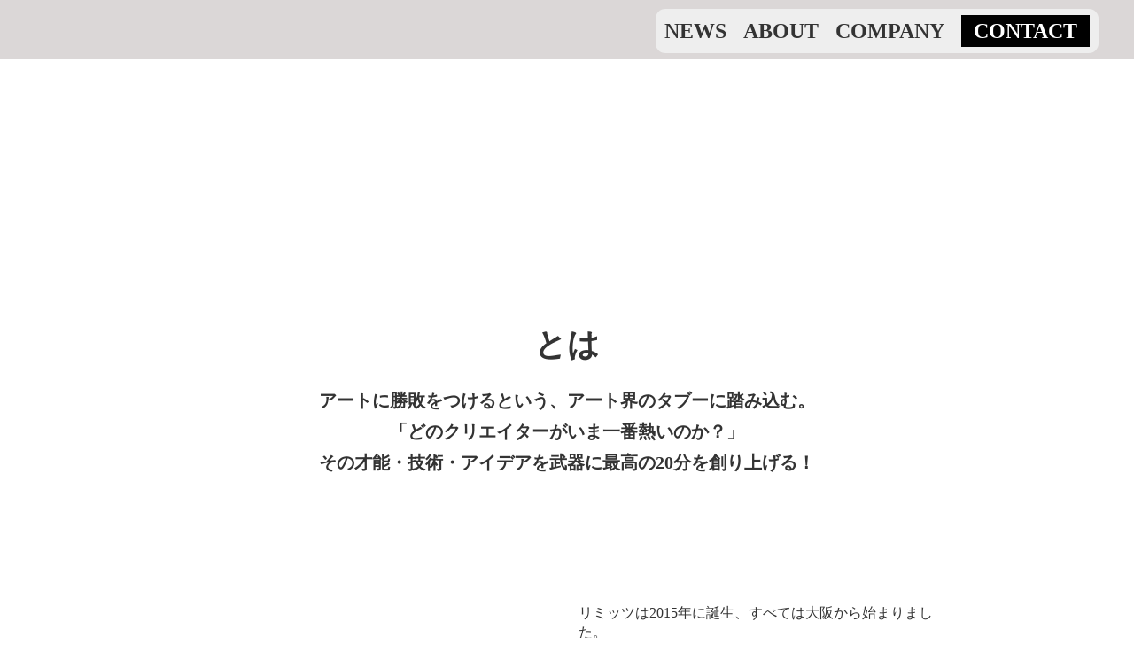

--- FILE ---
content_type: image/svg+xml
request_url: https://storage.googleapis.com/studio-design-asset-files/projects/1YWj4xXMqm/s-228x73_0d44b8d5-396f-41d9-9d2d-2f043f95c2bb.svg
body_size: 3837
content:
<svg width="228" height="73" viewBox="0 0 228 73" fill="none" xmlns="http://www.w3.org/2000/svg">
<path d="M44.76 71.57C44.52 71.33 44.4 71.05 44.4 70.71V2.01001C44.4 1.67001 44.52 1.38001 44.76 1.15001C45 0.920008 45.28 0.790009 45.62 0.790009H57.51C57.85 0.790009 58.14 0.910009 58.37 1.15001C58.61 1.39001 58.73 1.68001 58.73 2.01001V70.7C58.73 71.04 58.61 71.33 58.37 71.56C58.13 71.8 57.84 71.92 57.51 71.92H45.62C45.28 71.92 44.99 71.8 44.76 71.56V71.57Z" fill="black"/>
<path d="M101.82 0.790009H113.61C113.95 0.790009 114.24 0.910009 114.47 1.15001C114.71 1.39001 114.83 1.68001 114.83 2.01001V70.7C114.83 71.04 114.71 71.33 114.47 71.56C114.23 71.8 113.94 71.92 113.61 71.92H101.72C101.38 71.92 101.09 71.8 100.86 71.56C100.62 71.32 100.5 71.04 100.5 70.7V25.08C100.5 24.81 100.43 24.67 100.3 24.67C100.17 24.67 100.03 24.77 99.89 24.97L91.96 38.99C91.62 39.53 91.35 39.8 91.15 39.8C90.95 39.8 90.68 39.53 90.34 38.99L82.41 24.97C82.27 24.77 82.14 24.67 82 24.67C81.86 24.67 81.8 24.81 81.8 25.08V70.71C81.8 71.05 81.68 71.34 81.44 71.57C81.2 71.8 80.91 71.93 80.58 71.93H68.69C68.35 71.93 68.06 71.81 67.83 71.57C67.59 71.33 67.47 71.05 67.47 70.71V2.01001C67.47 1.67001 67.59 1.38001 67.83 1.15001C68.07 0.910009 68.35 0.790009 68.69 0.790009H80.38C81.06 0.790009 81.56 1.06001 81.9 1.60001L90.94 17.76C91.14 18.03 91.35 18.03 91.55 17.76L100.3 1.61001C100.57 1.07001 101.08 0.800009 101.82 0.800009V0.790009Z" fill="black"/>
<path d="M123.82 71.57C123.58 71.33 123.46 71.05 123.46 70.71V2.01001C123.46 1.67001 123.58 1.38001 123.82 1.15001C124.06 0.920008 124.34 0.790009 124.68 0.790009H136.57C136.91 0.790009 137.2 0.910009 137.43 1.15001C137.67 1.39001 137.79 1.68001 137.79 2.01001V70.7C137.79 71.04 137.67 71.33 137.43 71.56C137.19 71.8 136.9 71.92 136.57 71.92H124.68C124.34 71.92 124.05 71.8 123.82 71.56V71.57Z" fill="black"/>
<path d="M185.91 1.15001C186.15 1.39001 186.27 1.68001 186.27 2.01001V11.87C186.27 12.21 186.15 12.5 185.91 12.73C185.67 12.96 185.38 13.09 185.05 13.09H172.35C172.01 13.09 171.84 13.26 171.84 13.6V70.71C171.84 71.05 171.72 71.34 171.48 71.57C171.24 71.81 170.95 71.93 170.62 71.93H158.73C158.39 71.93 158.1 71.81 157.87 71.57C157.63 71.33 157.51 71.05 157.51 70.71V13.6C157.51 13.26 157.34 13.09 157 13.09H144.81C144.47 13.09 144.18 12.97 143.95 12.73C143.71 12.49 143.59 12.21 143.59 11.87V2.01001C143.59 1.67001 143.71 1.38001 143.95 1.15001C144.19 0.920008 144.47 0.790009 144.81 0.790009H185.05C185.39 0.790009 185.68 0.910009 185.91 1.15001Z" fill="black"/>
<path d="M197.54 70.4C194.56 68.84 192.26 66.66 190.63 63.85C189 61.04 188.19 57.8 188.19 54.15V51.2C188.19 50.86 188.31 50.57 188.55 50.34C188.79 50.1 189.07 49.98 189.41 49.98H201.1C201.44 49.98 201.73 50.1 201.96 50.34C202.2 50.58 202.32 50.87 202.32 51.2V53.44C202.32 55.54 202.86 57.24 203.95 58.52C205.03 59.81 206.39 60.45 208.01 60.45C209.63 60.45 210.99 59.84 212.07 58.62C213.15 57.4 213.7 55.81 213.7 53.84C213.7 51.87 213.02 50.06 211.67 48.61C210.31 47.15 207.67 45 203.74 42.16C200.35 39.72 197.61 37.55 195.51 35.66C193.41 33.76 191.61 31.43 190.12 28.65C188.63 25.87 187.88 22.65 187.88 19C187.88 13.24 189.67 8.63 193.27 5.18C196.86 1.72 201.6 0 207.5 0C213.4 0 218.25 1.8 221.88 5.39C225.5 8.98 227.32 13.69 227.32 19.52V21.96C227.32 22.3 227.2 22.59 226.96 22.82C226.72 23.05 226.43 23.18 226.1 23.18H214.41C214.07 23.18 213.78 23.06 213.55 22.82C213.31 22.58 213.19 22.3 213.19 21.96V19.22C213.19 17.12 212.66 15.44 211.61 14.19C210.56 12.94 209.19 12.31 207.49 12.31C205.79 12.31 204.54 12.9 203.53 14.09C202.51 15.28 202.01 16.92 202.01 19.02C202.01 21.12 202.65 22.85 203.94 24.41C205.23 25.97 207.77 28.14 211.56 30.91C215.76 34.03 218.93 36.55 221.06 38.48C223.19 40.41 224.85 42.55 226.04 44.88C227.22 47.22 227.82 50.01 227.82 53.26C227.82 59.22 225.99 63.96 222.33 67.49C218.67 71.01 213.86 72.77 207.9 72.77C203.97 72.77 200.52 71.99 197.53 70.43L197.54 70.4Z" fill="black"/>
<path d="M37.04 59.99C36.8 59.75 36.51 59.63 36.18 59.63H14.84C14.56 59.63 14.33 59.4 14.33 59.12V2.01001C14.33 1.67001 14.21 1.38001 13.97 1.15001C13.73 0.910009 13.44 0.790009 13.11 0.790009H1.22C0.88 0.790009 0.59 0.910009 0.36 1.15001C0.12 1.39001 0 1.68001 0 2.01001V59.05C0 59.42 0.16 59.77 0.44 60L13.98 71.62C14.21 71.82 14.5 71.92 14.8 71.92H36.17C36.45 71.92 36.73 71.83 36.95 71.65C37.25 71.4 37.4 71.08 37.4 70.7V60.84C37.4 60.5 37.28 60.21 37.04 59.98V59.99Z" fill="black"/>
</svg>


--- FILE ---
content_type: text/plain; charset=utf-8
request_url: https://analytics.studiodesignapp.com/event
body_size: -226
content:
Message published: 17843572710247173